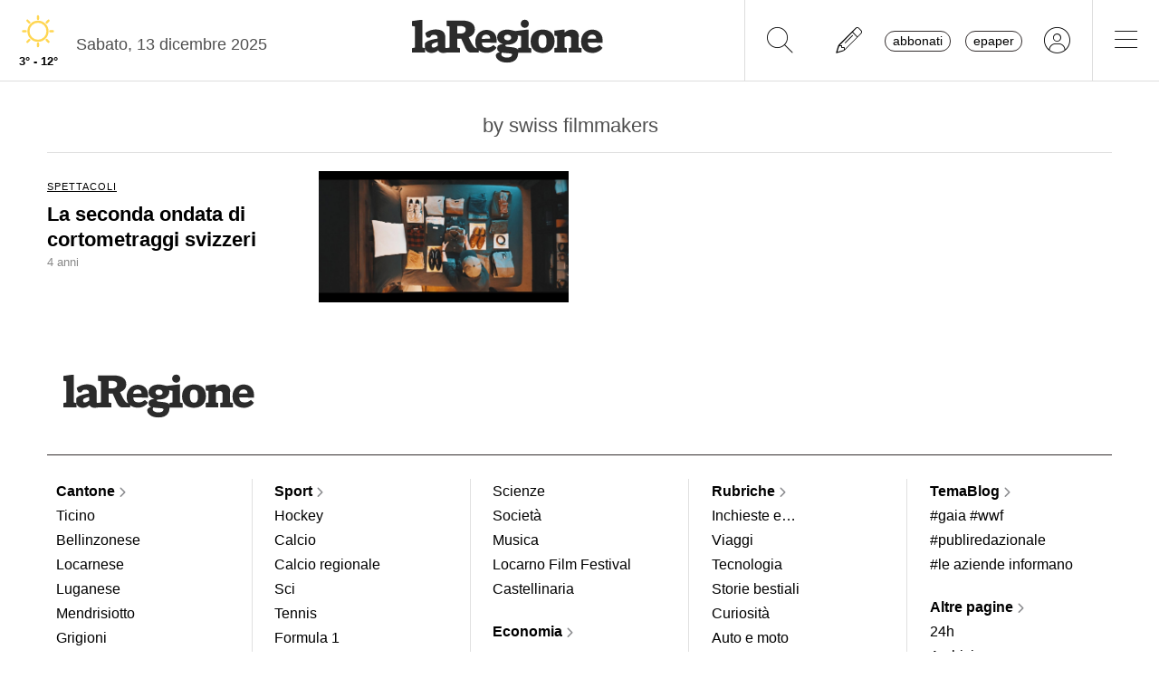

--- FILE ---
content_type: text/css
request_url: https://www.laregione.ch/layout/css/laregione.ch/com_open.css?fmt=3a63fe72
body_size: 1523
content:
.com-open a {
	text-decoration: none !important;
}

.com-open .icon-top {
	display:none;
}
.com-open .icon-top .icon-images {
	display:none;
}
.com-open .icon-top .icon-play {
	display:none;
}

.com-open .authors {
  /*display:none;*/
  font-size:0.9rem;
  /*font-weight: 700;*/
}

.com-open.author-show .authors {
	display:inherit !important;
}


.com-open.iconTop-show .icon-top {
	display:inherit !important;
}

.com-open.iconTop-show-gallery .icon-top {
	display:inherit !important;
}

.com-open.iconTop-show-video .icon-top {
	display:inherit !important;
}
 
.com-open.iconTop-show-gallery .icon-top .icon-images {
	display:contents !important;
}
 
.com-open.iconTop-show-video .icon-top  .icon-play {
	display:contents !important;
}
 
.com-open.noimage .col-text {
	width:100%;
}
.com-open.noimage .col-image {
	display:none;
}
.com-open.noimage.home-open .col-text {
	width:98%;
	text-align:center;
}
.com-open.noimage.home-open .time {
	text-align:right;
}
.com-open.noimage.home-open .col-image {
	display:none;
}

.com-open{
	position: relative;
	padding-bottom: 10px;
}

.com-open .col-text{
	width: 50%;
}
.com-open .col-image{
	width: 50%;
}

.com-open .gallery-icon{
	display: none;
}
.com-open.gallery .col-image{
	position: relative;
}
.com-open.gallery .gallery-icon{
	position: absolute;
	top: 0px;
	left: 0px;
	display: flex;
	width: 100%;
	height: 100%;
	padding: inherit;
	margin: inherit;
}

.com-open.gallery .gallery-icon .gallery-icon-bg{
	width: 100%;
	height: 100%;
	display: flex;
	align-items: flex-start;
	justify-content: flex-end;

  
}

.com-open.gallery .gallery-icon .gallery-icon-bg i{
  background-color: rgba(0, 0, 0, 0.2);
  padding: 0.15rem;
  border-radius: 0.25rem;
  font-size:1.4rem;
}


.com-open.home2.gallery .gallery-icon .gallery-icon-bg{
	padding-bottom:30px;
}

.com-open .video-icon{
	display: none;
}
.com-open.video .col-image{
	position: relative;
}
.com-open.video .video-icon{
	position: absolute;
	top: 0px;
	left: 0px;
	display: flex;
	width: 100%;
	height: 100%;
	padding: inherit;
	margin: inherit;
}
.com-open.video .video-icon .video-icon-bg {
	/*background-color: rgba(0, 0, 0, 0.2);*/
	width: 100%;
	height: 100%;
	display: flex;
	align-items: center;
	justify-content: center;
}




.com-open  a:hover .overlay {
	background-color: rgba(255, 255, 255, 0.1);
	position: absolute;
  top: 0;
  left: 10px;
  width: calc(100% - 20px);
  height: 100%;
}


.com-open .section-title{
	font-size: 0.7rem;
	letter-spacing: 1px;
	text-decoration: underline;
	text-underline-offset: 3px;
}
.com-open .time{
	font-size: 0.8rem;
	color: #888;
}
.com-open .title h1, .com-open .title{
	font-family: "pt serif",helvetica neue,Helvetica,Arial,sans-serif;
	font-size: 100%;
	line-height: 130%;
	font-weight: bold;
}
.com-open.big .title h1, .com-open.big .title{
	font-size: 230%;
}



.com-open .subtitle h2, .com-open .subtitle{
	margin-top: 8px;
	margin-bottom: 5px;
	font-size: 95%;
	line-height: 128%;
	letter-spacing: 0.1px;
}

.com-open.big .video-icon-bg .fa-2x {
	font-size: 5em;
}
 


.com-open.text-center .subtitle h2, .com-open.text-center .subtitle{
	padding: 0px 30px;
}
.com-open.hide-subtitle .section-title{
	display: none;
}

/* LIVE OPEN (sotto apertura) */
.com-open.home-live h1, .com-open.home-live .title{
	font-weight:bold;
	font-size: 150%;
}
.com-open.home-live .subtitle h2, .com-open.home-live .subtitle{
	font-size: 110%;
}
.com-open.home-live.no-live-label .live-span {
	display:none !important;
}

/* HOME OPEN (APERTURA) */
.com-open.home-open .col-text{
	width: 100%;
	margin-bottom: 10px;
}
.com-open.home-open .col-image{
	width: 100%;
}
.com-open.home-open .title h1, .com-open.home-open .title{
	font-weight: 400;
	font-size: 280%;
}
.com-open.home-open .subtitle h2, .com-open.home-open .subtitle{
	font-size: 95%;
}



.com-open.home-open .correlated li{
	position: relative;
	pointer-events: none;
	z-index: 1;
	list-style-type: none;
	font-weight: 600;
	margin-top: 8px;
	/*
	text-indent: -22px;
	margin-left: 25px;
	*/
	font-size: 90%;
	line-height: 140%;
	margin-bottom:10px; 
}

.com-open.home-open .correlated li:before {    
	/*
	font-family: 'FontAwesome';
	content: '\f067';
	margin:0 5px 0 -15px;
	*/
}


.com-open.home-open.vertical.text-center .summary li {
	position: relative;
	pointer-events: none;
	z-index: 1;
	list-style-type: none;
}

.com-open.home-open .summary li{
	font-size: 90%;
	line-height: 140%;
}



.com-open.home-open .correlated li a{
	pointer-events: all;
}
.com-open.home-open .correlated li a.stretched-link{
	display: none;
}
/* mobile nuovo perché non lo prendi?*/
@media(max-width: 540px){
	
	.section-nosubtitle-mobile .subtitle h2, .section-nosubtitle-mobile .subtitle {
		display:none;
	}
	
	.com-open .title h1, .com-open .title {
		font-size: 120%;
	}

	/* LIVE OPEN (sotto apertura) */
	.com-open.home-live .title h1, .com-open.home-live .title{
		font-size: 120%;
	}
	.com-open.home-live .subtitle h2, .com-open.home-live .subtitle{
		font-size: 100%;
	}
	

}

.single-article .com-open .col-text {
  width:75%;
}
.single-article .com-open .col-image {
  width:25%;
}
.single-article .com-open .col-text .title {
  font-weight: 700;
}

@media(max-width: 992px){
  .single-article .com-open .col-text {
    width:50%;
  }
  .single-article .com-open .col-image {
    width:50%;
  }
  .single-article .com-open.big .title {
    font-size: 120%;
    font-weight: 700;
  }
 
 
}

@media(max-width: 768px){

  .com-open.big-title .title h1, .com-open.big-title .title{
    font-size: 180%;
    padding: 10px;
  }
  
  .com-open.big-title .subtitle h2, .com-open.big-title .subtitle{
    margin-top: 30px;
    margin-bottom: 15px;
    font-size: 110%;
    line-height: 128%;
    letter-spacing: 0.1px;
  }

	.com-open .title h1, .com-open .title {
		font-weight: 700;
	}

  .com-open.big .title h1, .com-open.big .title{
    font-size: 140%;
  }

	.com-open.home-live .col-image{
		display:none;
	}
	.com-open.home-live .col-text{
		width:100%;
	}
}

@media(min-width: 768px){
	.com-open .title h1, .com-open .title{
		font-size: 120%;
	}
	.com-open.big .title h1, .com-open.big .title{
		font-size: 160%;
	}

  .com-open.big-title .title h1, .com-open.big-title .title{
    font-size: 210%;
    padding: 10px;
  }
  
  .com-open.big-title .subtitle h2, .com-open.big-title .subtitle{
    margin-top: 30px;
    margin-bottom: 15px;
    font-size: 130%;
    line-height: 128%;
    letter-spacing: 0.1px;
  }

	.com-open.home-open .col-text{
		width: 45%;
		margin-bottom: 0px;
	}
	.com-open.home-open:not(.reverse) .col-text{
		padding-right: 40px;
	}
	.com-open.home-open .col-image{
		width: 55%;
	}
	.com-open.home-open .title h1, .com-open.home-open .title{
		font-size: 280%;
	}
	.com-open.home-open .subtitle h2, .com-open.home-open .subtitle{
		font-size: 120%;
	}
	.com-open.home-open .correlated li {
		font-size:100%;
	}

	.com-open.home-open .summary li{
		font-size: 100%;
	}

	.com-open.home-open.vertical.text-center .summary ul {
		max-width:80%;
		width:80%;
		margin:auto;
	}

	.com-open.home2 .col-text{
		width: 50%;
	}
	.com-open.home2 .col-image{
		width: 50%;
	}


}

/*
SMALL VERTICAL
- WITH SMALL SCREEN: VERTICAL
- WITH BIG SCREEN: HORIZONTAL
*/
.com-open.smallvertical .col-text{
	width: 100%;
}
.com-open.smallvertical .col-image{
	width: 100%;
}
.com-open.smallvertical .title h1, .com-open.smallvertical .title{
	font-size: 160%;
}
@media(min-width: 576px){
	.com-open.smallvertical .col-text{
		width: 40%;
	}
	.com-open.smallvertical .col-image{
		width: 60%;
	}

	/* titolo quando foto grande */
	.home_template_1.vertical.text-center .col-text {
		padding-left:15% !important;
		padding-right:15% !important;
	}
}

/* video */
.com-open .col-video {
	z-index: 999999;
}

/* VERTICAL */
.com-open.vertical .col-text{
	width: 100%;
	margin-bottom: 10px;
}
.com-open.vertical .col-image{
	width: 100%;
	margin-bottom: 10px;
}
.com-open.vertical .row{
	flex-wrap: wrap-reverse!important;
}

/* REVERSE */
.com-open.reverse a > .row{
	flex-direction: row-reverse!important;
}

.com-open .updates .live-update{
	border-bottom: 1px solid #e0e0e0;
}
.com-open .updates .live-update:last-child{
	border-bottom-width: 0px;
}
.com-open .updates .live-update .live-update-time{
	color: #888;
	font-size: 0.8rem;
}
.com-open .updates .live-update .live-update-text{
	font-size: 0.9rem;
	line-height: 1.4rem;
	max-height: 2.8rem;
	text-overflow: ellipsis;
	overflow: hidden;
	-webkit-line-clamp: 2;
	display: -webkit-box;
	-webkit-box-orient: vertical;
}

/* no image */
.com-open.hide-image .col-image { 
	display:none;
}